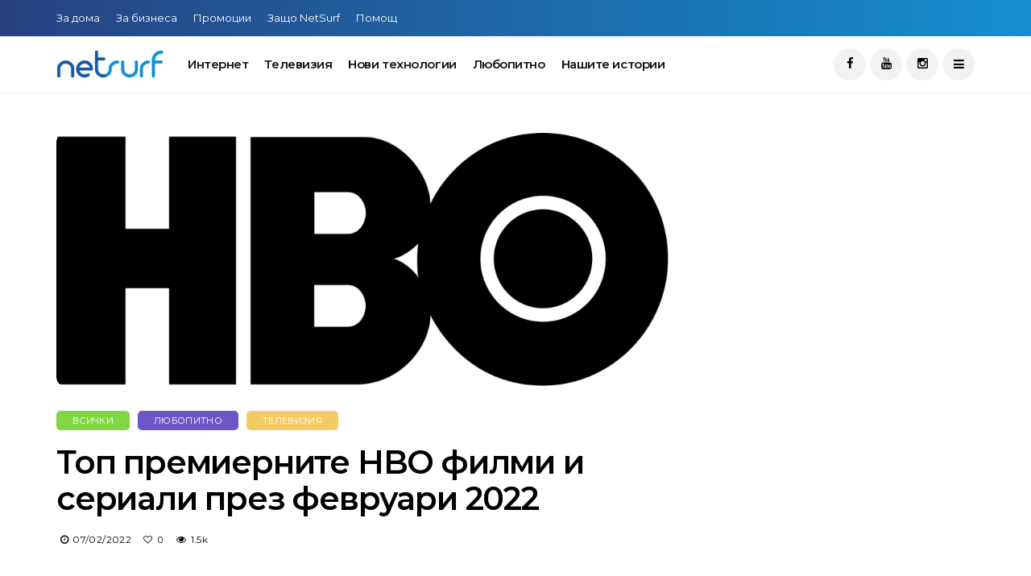

--- FILE ---
content_type: text/html; charset=UTF-8
request_url: https://blog.netsurf.bg/top-premiernite-hbo-filmi-i-seriali-prez-januari-2022/
body_size: 24304
content:
<!DOCTYPE html>
<!--[if IE 9 ]><html class="ie ie9" lang="en-US"><![endif]-->
   <html lang="en-US">
      <head>
	     <!-- Google Tag Manager -->
         <script>(function(w,d,s,l,i){w[l]=w[l]||[];w[l].push({'gtm.start':
         new Date().getTime(),event:'gtm.js'});var f=d.getElementsByTagName(s)[0],
         j=d.createElement(s),dl=l!='dataLayer'?'&l='+l:'';j.async=true;j.src=
         'https://www.googletagmanager.com/gtm.js?id='+i+dl;f.parentNode.insertBefore(j,f);
         })(window,document,'script','dataLayer','GTM-W7DCKD6');</script>
         <!-- End Google Tag Manager -->
         <meta charset="UTF-8">
         <meta name="viewport" content="width=device-width, initial-scale=1, maximum-scale=1">
                  <meta name='robots' content='index, follow, max-image-preview:large, max-snippet:-1, max-video-preview:-1' />

	<!-- This site is optimized with the Yoast SEO plugin v23.8 - https://yoast.com/wordpress/plugins/seo/ -->
	<title>Топ премиерните HBO филми и сериали през януари 2022 | NetSurf</title>
	<meta name="description" content="Ето които са премиерните HBO филми и сериали за февруари 2022 година - нови хитове, стари класики и много сериали. Кликни сега, за да не пропуснеш нещо интересно!" />
	<link rel="canonical" href="https://blog.netsurf.bg/top-premiernite-hbo-filmi-i-seriali-prez-januari-2022/" />
	<meta property="og:locale" content="en_US" />
	<meta property="og:type" content="article" />
	<meta property="og:title" content="Топ премиерните HBO филми и сериали през януари 2022" />
	<meta property="og:description" content="Ето които са премиерните HBO филми и сериали за февруари 2022 година - нови хитове, стари класики и много сериали. Кликни сега, за да не пропуснеш нещо интересно!" />
	<meta property="og:url" content="https://blog.netsurf.bg/top-premiernite-hbo-filmi-i-seriali-prez-januari-2022/" />
	<meta property="og:site_name" content="Блог" />
	<meta property="article:published_time" content="2022-02-07T16:09:54+00:00" />
	<meta property="article:modified_time" content="2022-08-21T12:59:20+00:00" />
	<meta name="author" content="Martin Vassilev" />
	<meta name="twitter:card" content="summary_large_image" />
	<meta name="twitter:title" content="Топ премиерните HBO филми и сериали през януари 2022" />
	<meta name="twitter:description" content="Ето които са премиерните HBO филми и сериали за февруари 2022 година - нови хитове, стари класики и много сериали. Кликни сега, за да не пропуснеш нещо интересно!" />
	<meta name="twitter:label1" content="Written by" />
	<meta name="twitter:data1" content="Martin Vassilev" />
	<meta name="twitter:label2" content="Est. reading time" />
	<meta name="twitter:data2" content="5 minutes" />
	<script type="application/ld+json" class="yoast-schema-graph">{"@context":"https://schema.org","@graph":[{"@type":"WebPage","@id":"https://blog.netsurf.bg/top-premiernite-hbo-filmi-i-seriali-prez-januari-2022/","url":"https://blog.netsurf.bg/top-premiernite-hbo-filmi-i-seriali-prez-januari-2022/","name":"Топ премиерните HBO филми и сериали през януари 2022 | NetSurf","isPartOf":{"@id":"https://blog.netsurf.bg/#website"},"primaryImageOfPage":{"@id":"https://blog.netsurf.bg/top-premiernite-hbo-filmi-i-seriali-prez-januari-2022/#primaryimage"},"image":{"@id":"https://blog.netsurf.bg/top-premiernite-hbo-filmi-i-seriali-prez-januari-2022/#primaryimage"},"thumbnailUrl":"https://blog.netsurf.bg/wp-content/uploads/2022/04/HBO_logo.svg_.png","datePublished":"2022-02-07T16:09:54+00:00","dateModified":"2022-08-21T12:59:20+00:00","author":{"@id":"https://blog.netsurf.bg/#/schema/person/92c9ce0b31250b5146fa5c340eb1feaf"},"description":"Ето които са премиерните HBO филми и сериали за февруари 2022 година - нови хитове, стари класики и много сериали. Кликни сега, за да не пропуснеш нещо интересно!","breadcrumb":{"@id":"https://blog.netsurf.bg/top-premiernite-hbo-filmi-i-seriali-prez-januari-2022/#breadcrumb"},"inLanguage":"en-US","potentialAction":[{"@type":"ReadAction","target":["https://blog.netsurf.bg/top-premiernite-hbo-filmi-i-seriali-prez-januari-2022/"]}]},{"@type":"ImageObject","inLanguage":"en-US","@id":"https://blog.netsurf.bg/top-premiernite-hbo-filmi-i-seriali-prez-januari-2022/#primaryimage","url":"https://blog.netsurf.bg/wp-content/uploads/2022/04/HBO_logo.svg_.png","contentUrl":"https://blog.netsurf.bg/wp-content/uploads/2022/04/HBO_logo.svg_.png","width":1200,"height":495},{"@type":"BreadcrumbList","@id":"https://blog.netsurf.bg/top-premiernite-hbo-filmi-i-seriali-prez-januari-2022/#breadcrumb","itemListElement":[{"@type":"ListItem","position":1,"name":"Начало","item":"https://blog.netsurf.bg/"},{"@type":"ListItem","position":2,"name":"Топ премиерните HBO филми и сериали през февруари 2022"}]},{"@type":"WebSite","@id":"https://blog.netsurf.bg/#website","url":"https://blog.netsurf.bg/","name":"Блог","description":"NetSurf","potentialAction":[{"@type":"SearchAction","target":{"@type":"EntryPoint","urlTemplate":"https://blog.netsurf.bg/?s={search_term_string}"},"query-input":{"@type":"PropertyValueSpecification","valueRequired":true,"valueName":"search_term_string"}}],"inLanguage":"en-US"},{"@type":"Person","@id":"https://blog.netsurf.bg/#/schema/person/92c9ce0b31250b5146fa5c340eb1feaf","name":"Martin Vassilev","image":{"@type":"ImageObject","inLanguage":"en-US","@id":"https://blog.netsurf.bg/#/schema/person/image/","url":"https://secure.gravatar.com/avatar/84d0416913303c4b2b4c1f98d685cb3a?s=96&d=mm&r=g","contentUrl":"https://secure.gravatar.com/avatar/84d0416913303c4b2b4c1f98d685cb3a?s=96&d=mm&r=g","caption":"Martin Vassilev"},"url":"https://blog.netsurf.bg/author/mv/"}]}</script>
	<!-- / Yoast SEO plugin. -->


<link rel='dns-prefetch' href='//fonts.googleapis.com' />
<link rel="alternate" type="application/rss+xml" title="Блог &raquo; Feed" href="https://blog.netsurf.bg/feed/" />
<link rel="alternate" type="application/rss+xml" title="Блог &raquo; Comments Feed" href="https://blog.netsurf.bg/comments/feed/" />
<link rel="alternate" type="application/rss+xml" title="Блог &raquo; Топ премиерните HBO филми и сериали през февруари 2022 Comments Feed" href="https://blog.netsurf.bg/top-premiernite-hbo-filmi-i-seriali-prez-januari-2022/feed/" />
<script type="text/javascript">
/* <![CDATA[ */
window._wpemojiSettings = {"baseUrl":"https:\/\/s.w.org\/images\/core\/emoji\/15.0.3\/72x72\/","ext":".png","svgUrl":"https:\/\/s.w.org\/images\/core\/emoji\/15.0.3\/svg\/","svgExt":".svg","source":{"concatemoji":"https:\/\/blog.netsurf.bg\/wp-includes\/js\/wp-emoji-release.min.js?ver=6.6.2"}};
/*! This file is auto-generated */
!function(i,n){var o,s,e;function c(e){try{var t={supportTests:e,timestamp:(new Date).valueOf()};sessionStorage.setItem(o,JSON.stringify(t))}catch(e){}}function p(e,t,n){e.clearRect(0,0,e.canvas.width,e.canvas.height),e.fillText(t,0,0);var t=new Uint32Array(e.getImageData(0,0,e.canvas.width,e.canvas.height).data),r=(e.clearRect(0,0,e.canvas.width,e.canvas.height),e.fillText(n,0,0),new Uint32Array(e.getImageData(0,0,e.canvas.width,e.canvas.height).data));return t.every(function(e,t){return e===r[t]})}function u(e,t,n){switch(t){case"flag":return n(e,"\ud83c\udff3\ufe0f\u200d\u26a7\ufe0f","\ud83c\udff3\ufe0f\u200b\u26a7\ufe0f")?!1:!n(e,"\ud83c\uddfa\ud83c\uddf3","\ud83c\uddfa\u200b\ud83c\uddf3")&&!n(e,"\ud83c\udff4\udb40\udc67\udb40\udc62\udb40\udc65\udb40\udc6e\udb40\udc67\udb40\udc7f","\ud83c\udff4\u200b\udb40\udc67\u200b\udb40\udc62\u200b\udb40\udc65\u200b\udb40\udc6e\u200b\udb40\udc67\u200b\udb40\udc7f");case"emoji":return!n(e,"\ud83d\udc26\u200d\u2b1b","\ud83d\udc26\u200b\u2b1b")}return!1}function f(e,t,n){var r="undefined"!=typeof WorkerGlobalScope&&self instanceof WorkerGlobalScope?new OffscreenCanvas(300,150):i.createElement("canvas"),a=r.getContext("2d",{willReadFrequently:!0}),o=(a.textBaseline="top",a.font="600 32px Arial",{});return e.forEach(function(e){o[e]=t(a,e,n)}),o}function t(e){var t=i.createElement("script");t.src=e,t.defer=!0,i.head.appendChild(t)}"undefined"!=typeof Promise&&(o="wpEmojiSettingsSupports",s=["flag","emoji"],n.supports={everything:!0,everythingExceptFlag:!0},e=new Promise(function(e){i.addEventListener("DOMContentLoaded",e,{once:!0})}),new Promise(function(t){var n=function(){try{var e=JSON.parse(sessionStorage.getItem(o));if("object"==typeof e&&"number"==typeof e.timestamp&&(new Date).valueOf()<e.timestamp+604800&&"object"==typeof e.supportTests)return e.supportTests}catch(e){}return null}();if(!n){if("undefined"!=typeof Worker&&"undefined"!=typeof OffscreenCanvas&&"undefined"!=typeof URL&&URL.createObjectURL&&"undefined"!=typeof Blob)try{var e="postMessage("+f.toString()+"("+[JSON.stringify(s),u.toString(),p.toString()].join(",")+"));",r=new Blob([e],{type:"text/javascript"}),a=new Worker(URL.createObjectURL(r),{name:"wpTestEmojiSupports"});return void(a.onmessage=function(e){c(n=e.data),a.terminate(),t(n)})}catch(e){}c(n=f(s,u,p))}t(n)}).then(function(e){for(var t in e)n.supports[t]=e[t],n.supports.everything=n.supports.everything&&n.supports[t],"flag"!==t&&(n.supports.everythingExceptFlag=n.supports.everythingExceptFlag&&n.supports[t]);n.supports.everythingExceptFlag=n.supports.everythingExceptFlag&&!n.supports.flag,n.DOMReady=!1,n.readyCallback=function(){n.DOMReady=!0}}).then(function(){return e}).then(function(){var e;n.supports.everything||(n.readyCallback(),(e=n.source||{}).concatemoji?t(e.concatemoji):e.wpemoji&&e.twemoji&&(t(e.twemoji),t(e.wpemoji)))}))}((window,document),window._wpemojiSettings);
/* ]]> */
</script>
<style id='wp-emoji-styles-inline-css' type='text/css'>

	img.wp-smiley, img.emoji {
		display: inline !important;
		border: none !important;
		box-shadow: none !important;
		height: 1em !important;
		width: 1em !important;
		margin: 0 0.07em !important;
		vertical-align: -0.1em !important;
		background: none !important;
		padding: 0 !important;
	}
</style>
<link rel='stylesheet' id='wp-block-library-css' href='https://blog.netsurf.bg/wp-includes/css/dist/block-library/style.min.css?ver=6.6.2' type='text/css' media='all' />
<style id='classic-theme-styles-inline-css' type='text/css'>
/*! This file is auto-generated */
.wp-block-button__link{color:#fff;background-color:#32373c;border-radius:9999px;box-shadow:none;text-decoration:none;padding:calc(.667em + 2px) calc(1.333em + 2px);font-size:1.125em}.wp-block-file__button{background:#32373c;color:#fff;text-decoration:none}
</style>
<style id='global-styles-inline-css' type='text/css'>
:root{--wp--preset--aspect-ratio--square: 1;--wp--preset--aspect-ratio--4-3: 4/3;--wp--preset--aspect-ratio--3-4: 3/4;--wp--preset--aspect-ratio--3-2: 3/2;--wp--preset--aspect-ratio--2-3: 2/3;--wp--preset--aspect-ratio--16-9: 16/9;--wp--preset--aspect-ratio--9-16: 9/16;--wp--preset--color--black: #000000;--wp--preset--color--cyan-bluish-gray: #abb8c3;--wp--preset--color--white: #ffffff;--wp--preset--color--pale-pink: #f78da7;--wp--preset--color--vivid-red: #cf2e2e;--wp--preset--color--luminous-vivid-orange: #ff6900;--wp--preset--color--luminous-vivid-amber: #fcb900;--wp--preset--color--light-green-cyan: #7bdcb5;--wp--preset--color--vivid-green-cyan: #00d084;--wp--preset--color--pale-cyan-blue: #8ed1fc;--wp--preset--color--vivid-cyan-blue: #0693e3;--wp--preset--color--vivid-purple: #9b51e0;--wp--preset--gradient--vivid-cyan-blue-to-vivid-purple: linear-gradient(135deg,rgba(6,147,227,1) 0%,rgb(155,81,224) 100%);--wp--preset--gradient--light-green-cyan-to-vivid-green-cyan: linear-gradient(135deg,rgb(122,220,180) 0%,rgb(0,208,130) 100%);--wp--preset--gradient--luminous-vivid-amber-to-luminous-vivid-orange: linear-gradient(135deg,rgba(252,185,0,1) 0%,rgba(255,105,0,1) 100%);--wp--preset--gradient--luminous-vivid-orange-to-vivid-red: linear-gradient(135deg,rgba(255,105,0,1) 0%,rgb(207,46,46) 100%);--wp--preset--gradient--very-light-gray-to-cyan-bluish-gray: linear-gradient(135deg,rgb(238,238,238) 0%,rgb(169,184,195) 100%);--wp--preset--gradient--cool-to-warm-spectrum: linear-gradient(135deg,rgb(74,234,220) 0%,rgb(151,120,209) 20%,rgb(207,42,186) 40%,rgb(238,44,130) 60%,rgb(251,105,98) 80%,rgb(254,248,76) 100%);--wp--preset--gradient--blush-light-purple: linear-gradient(135deg,rgb(255,206,236) 0%,rgb(152,150,240) 100%);--wp--preset--gradient--blush-bordeaux: linear-gradient(135deg,rgb(254,205,165) 0%,rgb(254,45,45) 50%,rgb(107,0,62) 100%);--wp--preset--gradient--luminous-dusk: linear-gradient(135deg,rgb(255,203,112) 0%,rgb(199,81,192) 50%,rgb(65,88,208) 100%);--wp--preset--gradient--pale-ocean: linear-gradient(135deg,rgb(255,245,203) 0%,rgb(182,227,212) 50%,rgb(51,167,181) 100%);--wp--preset--gradient--electric-grass: linear-gradient(135deg,rgb(202,248,128) 0%,rgb(113,206,126) 100%);--wp--preset--gradient--midnight: linear-gradient(135deg,rgb(2,3,129) 0%,rgb(40,116,252) 100%);--wp--preset--font-size--small: 13px;--wp--preset--font-size--medium: 20px;--wp--preset--font-size--large: 36px;--wp--preset--font-size--x-large: 42px;--wp--preset--spacing--20: 0.44rem;--wp--preset--spacing--30: 0.67rem;--wp--preset--spacing--40: 1rem;--wp--preset--spacing--50: 1.5rem;--wp--preset--spacing--60: 2.25rem;--wp--preset--spacing--70: 3.38rem;--wp--preset--spacing--80: 5.06rem;--wp--preset--shadow--natural: 6px 6px 9px rgba(0, 0, 0, 0.2);--wp--preset--shadow--deep: 12px 12px 50px rgba(0, 0, 0, 0.4);--wp--preset--shadow--sharp: 6px 6px 0px rgba(0, 0, 0, 0.2);--wp--preset--shadow--outlined: 6px 6px 0px -3px rgba(255, 255, 255, 1), 6px 6px rgba(0, 0, 0, 1);--wp--preset--shadow--crisp: 6px 6px 0px rgba(0, 0, 0, 1);}:where(.is-layout-flex){gap: 0.5em;}:where(.is-layout-grid){gap: 0.5em;}body .is-layout-flex{display: flex;}.is-layout-flex{flex-wrap: wrap;align-items: center;}.is-layout-flex > :is(*, div){margin: 0;}body .is-layout-grid{display: grid;}.is-layout-grid > :is(*, div){margin: 0;}:where(.wp-block-columns.is-layout-flex){gap: 2em;}:where(.wp-block-columns.is-layout-grid){gap: 2em;}:where(.wp-block-post-template.is-layout-flex){gap: 1.25em;}:where(.wp-block-post-template.is-layout-grid){gap: 1.25em;}.has-black-color{color: var(--wp--preset--color--black) !important;}.has-cyan-bluish-gray-color{color: var(--wp--preset--color--cyan-bluish-gray) !important;}.has-white-color{color: var(--wp--preset--color--white) !important;}.has-pale-pink-color{color: var(--wp--preset--color--pale-pink) !important;}.has-vivid-red-color{color: var(--wp--preset--color--vivid-red) !important;}.has-luminous-vivid-orange-color{color: var(--wp--preset--color--luminous-vivid-orange) !important;}.has-luminous-vivid-amber-color{color: var(--wp--preset--color--luminous-vivid-amber) !important;}.has-light-green-cyan-color{color: var(--wp--preset--color--light-green-cyan) !important;}.has-vivid-green-cyan-color{color: var(--wp--preset--color--vivid-green-cyan) !important;}.has-pale-cyan-blue-color{color: var(--wp--preset--color--pale-cyan-blue) !important;}.has-vivid-cyan-blue-color{color: var(--wp--preset--color--vivid-cyan-blue) !important;}.has-vivid-purple-color{color: var(--wp--preset--color--vivid-purple) !important;}.has-black-background-color{background-color: var(--wp--preset--color--black) !important;}.has-cyan-bluish-gray-background-color{background-color: var(--wp--preset--color--cyan-bluish-gray) !important;}.has-white-background-color{background-color: var(--wp--preset--color--white) !important;}.has-pale-pink-background-color{background-color: var(--wp--preset--color--pale-pink) !important;}.has-vivid-red-background-color{background-color: var(--wp--preset--color--vivid-red) !important;}.has-luminous-vivid-orange-background-color{background-color: var(--wp--preset--color--luminous-vivid-orange) !important;}.has-luminous-vivid-amber-background-color{background-color: var(--wp--preset--color--luminous-vivid-amber) !important;}.has-light-green-cyan-background-color{background-color: var(--wp--preset--color--light-green-cyan) !important;}.has-vivid-green-cyan-background-color{background-color: var(--wp--preset--color--vivid-green-cyan) !important;}.has-pale-cyan-blue-background-color{background-color: var(--wp--preset--color--pale-cyan-blue) !important;}.has-vivid-cyan-blue-background-color{background-color: var(--wp--preset--color--vivid-cyan-blue) !important;}.has-vivid-purple-background-color{background-color: var(--wp--preset--color--vivid-purple) !important;}.has-black-border-color{border-color: var(--wp--preset--color--black) !important;}.has-cyan-bluish-gray-border-color{border-color: var(--wp--preset--color--cyan-bluish-gray) !important;}.has-white-border-color{border-color: var(--wp--preset--color--white) !important;}.has-pale-pink-border-color{border-color: var(--wp--preset--color--pale-pink) !important;}.has-vivid-red-border-color{border-color: var(--wp--preset--color--vivid-red) !important;}.has-luminous-vivid-orange-border-color{border-color: var(--wp--preset--color--luminous-vivid-orange) !important;}.has-luminous-vivid-amber-border-color{border-color: var(--wp--preset--color--luminous-vivid-amber) !important;}.has-light-green-cyan-border-color{border-color: var(--wp--preset--color--light-green-cyan) !important;}.has-vivid-green-cyan-border-color{border-color: var(--wp--preset--color--vivid-green-cyan) !important;}.has-pale-cyan-blue-border-color{border-color: var(--wp--preset--color--pale-cyan-blue) !important;}.has-vivid-cyan-blue-border-color{border-color: var(--wp--preset--color--vivid-cyan-blue) !important;}.has-vivid-purple-border-color{border-color: var(--wp--preset--color--vivid-purple) !important;}.has-vivid-cyan-blue-to-vivid-purple-gradient-background{background: var(--wp--preset--gradient--vivid-cyan-blue-to-vivid-purple) !important;}.has-light-green-cyan-to-vivid-green-cyan-gradient-background{background: var(--wp--preset--gradient--light-green-cyan-to-vivid-green-cyan) !important;}.has-luminous-vivid-amber-to-luminous-vivid-orange-gradient-background{background: var(--wp--preset--gradient--luminous-vivid-amber-to-luminous-vivid-orange) !important;}.has-luminous-vivid-orange-to-vivid-red-gradient-background{background: var(--wp--preset--gradient--luminous-vivid-orange-to-vivid-red) !important;}.has-very-light-gray-to-cyan-bluish-gray-gradient-background{background: var(--wp--preset--gradient--very-light-gray-to-cyan-bluish-gray) !important;}.has-cool-to-warm-spectrum-gradient-background{background: var(--wp--preset--gradient--cool-to-warm-spectrum) !important;}.has-blush-light-purple-gradient-background{background: var(--wp--preset--gradient--blush-light-purple) !important;}.has-blush-bordeaux-gradient-background{background: var(--wp--preset--gradient--blush-bordeaux) !important;}.has-luminous-dusk-gradient-background{background: var(--wp--preset--gradient--luminous-dusk) !important;}.has-pale-ocean-gradient-background{background: var(--wp--preset--gradient--pale-ocean) !important;}.has-electric-grass-gradient-background{background: var(--wp--preset--gradient--electric-grass) !important;}.has-midnight-gradient-background{background: var(--wp--preset--gradient--midnight) !important;}.has-small-font-size{font-size: var(--wp--preset--font-size--small) !important;}.has-medium-font-size{font-size: var(--wp--preset--font-size--medium) !important;}.has-large-font-size{font-size: var(--wp--preset--font-size--large) !important;}.has-x-large-font-size{font-size: var(--wp--preset--font-size--x-large) !important;}
:where(.wp-block-post-template.is-layout-flex){gap: 1.25em;}:where(.wp-block-post-template.is-layout-grid){gap: 1.25em;}
:where(.wp-block-columns.is-layout-flex){gap: 2em;}:where(.wp-block-columns.is-layout-grid){gap: 2em;}
:root :where(.wp-block-pullquote){font-size: 1.5em;line-height: 1.6;}
</style>
<link rel='stylesheet' id='disto_fonts_url-css' href='//fonts.googleapis.com/css?family=Montserrat%3A600%2C400%7CComfortaa%3A%2C400%7CMontserrat%3A%2C400%2C%2C400&#038;subset=latin%2Clatin-ext%2Ccyrillic%2Ccyrillic-ext%2Cgreek%2Cgreek-ext%2Cvietnamese&#038;ver=1.6' type='text/css' media='all' />
<link rel='stylesheet' id='bootstrap-css' href='https://blog.netsurf.bg/wp-content/themes/disto/css/bootstrap.css?ver=1.6' type='text/css' media='all' />
<link rel='stylesheet' id='disto_style-css' href='https://blog.netsurf.bg/wp-content/themes/disto/style.css?ver=1.6' type='text/css' media='all' />
<link rel='stylesheet' id='disto_responsive-css' href='https://blog.netsurf.bg/wp-content/themes/disto/css/responsive.css?ver=1.6' type='text/css' media='all' />
<style id='disto_responsive-inline-css' type='text/css'>


.header_top_bar_wrapper {
    background: #274182 !important;
    background-image: -webkit-linear-gradient(to right, #274182, #158fce) !important;
    background-image: -moz-linear-gradient(to right, #274182, #158fce) !important;
    background-image: -o-linear-gradient(to right, #274182, #158fce) !important;
    background-image: linear-gradient(to right, #274182, #158fce) !important;
}

.jl_current_title, .header_top_bar_wrapper .jl_top_bar_right, .header_top_bar_wrapper .navigation_wrapper #jl_top_menu > li > a{color: #ffffff !important;}



.header_top_bar_wrapper .navigation_wrapper #jl_top_menu li a, .meta-category-small a, .item_slide_caption .post-meta.meta-main-img, .post-meta.meta-main-img, .post-meta-bot-in, .post-meta span, .single-post-meta-wrapper span, .comment time, .post_large_footer_meta, .blog_large_post_style .large_post_content .jelly_read_more_wrapper a, .love_post_view_header a, .header_date_display, .jl_continue_reading, .menu_post_feature .builder_cat_title_list_style li, .builder_cat_title_list_style li, .main_new_ticker_wrapper .post-date, .main_new_ticker_wrapper .news_ticker_title_style, .jl_rating_front .jl_rating_value, .pop_post_right_slider .headding_pop_post, .jl_main_right_number .jl_number_list, .jl_grid_more .jl_slider_readding, .page_builder_listpost.jelly_homepage_builder .jl_list_more a, .jl_s_slide_text_wrapper .banner-container .jl_ssider_more, .jl_post_meta .jl_author_img_w a, .jl_post_meta .post-date, .jl_large_builder.jelly_homepage_builder .jl_large_more, .feature-image-link.image_post .jl_small_list_num, .social-count-plus .count, .social-count-plus .label, .jl_instagram .instagram-pics + .clear a, .single-post-meta-wrapper .jm-post-like, #commentform #submit, .wpcf7-form-control.wpcf7-submit, .comment-reply-link, .comment-edit-link, .single_post_share_icons, .single_post_tag_layout li a{font-family: Montserrat !important;}
#mainmenu > li > a, #content_nav .menu_moble_slide > li a, .header_layout_style3_custom .navigation_wrapper > ul > li > a, .header_magazine_full_screen .navigation_wrapper .jl_main_menu > li > a{font-family: Montserrat !important;  font-size:15px !important; font-weight:600 !important; text-transform: capitalize !important; letter-spacing:  !important;}
#menu-footer-menu li a, .footer-bottom .footer-left-copyright, .navigation_wrapper #mainmenu.jl_main_menu > li li > a{font-family: Montserrat !important;}

.content_single_page p, .single_section_content .post_content, .single_section_content .post_content p{font-size: 15px;}
body, p, .date_post_large_display, #search_block_top #search_query_top, .tagcloud a, .format-quote a p.quote_source, .blog_large_post_style .large_post_content .jelly_read_more_wrapper a, .blog_grid_post_style .jelly_read_more_wrapper a, .blog_list_post_style .jelly_read_more_wrapper a, .pagination-more div a,
.meta-category-small-builder a, .full-slider-wrapper .banner-carousel-item .banner-container .more_btn a, .single-item-slider .banner-carousel-item .banner-container .more_btn a{font-family:Comfortaa !important; font-weight: 400 !important;}
.single_section_content .post_content blockquote p{font-size: 23px !important;}
.wp-caption p.wp-caption-text{font-size: 14px !important;}
h1, h2, h3, h4, h5, h6, h1 a, h2 a, h3 a, h4 a, h5 a, h6 a, .postnav #prepost, .postnav  #nextpost, .bbp-forum-title, .single_post_arrow_content #prepost, .single_post_arrow_content #nextpost{font-weight: 600 !important; text-transform: none !important; }
.footer_carousel .meta-comment, .item_slide_caption h1 a,  .tickerfloat, .box-1 .inside h3, .detailholder.medium h3, .feature-post-list .feature-post-title, .widget-title h2, .image-post-title, .grid.caption_header h3, ul.tabs li a, h1, h2, h3, h4, h5, h6, .carousel_title, .postnav a, .format-aside a p.aside_title, .date_post_large_display, .social-count-plus span,
.sf-top-menu li a, .large_continue_reading span, .single_post_arrow_content #prepost, .single_post_arrow_content #nextpost, .cfs_from_wrapper .cfs_form_title, .comment-meta .comment-author-name, .jl_recent_post_number > li .jl_list_bg_num, .jl_recent_post_number .meta-category-small-text a, .jl_hsubt, .single_post_entry_content .post_subtitle_text, blockquote p{font-family:Montserrat !important;}   


.enable_footer_columns_dark, .enable_footer_copyright_dark{background: #151f41 !important;}
.enable_footer_copyright_dark{border-top: 1px solid rgba(0,0,0,.1) !important;}
.enable_footer_columns_dark .widget_categories ul li, .widget_nav_menu ul li, .widget_pages ul li, .widget_categories ul li{border-bottom: 1px solid rgba(0,0,0,.1) !important;}

.enable_footer_columns_dark .widget .widget-title h2, .enable_footer_columns_dark .widget p, .footer-columns .auto_image_with_date .post-date, .enable_footer_columns_dark a, .footer-bottom .footer-left-copyright, .enable_footer_copyright_dark .footer-menu-bottom ul li a{color: #ffffff !important;}
.social-icons-list-widget li a{color: #fff !important;}

.navigation_wrapper #mainmenu.jl_main_menu > li li > a{ font-size:14px !important; font-weight:400 !important; letter-spacing:  !important; text-transform: capitalize !important;}
.cat-item-94 span{background: #81d742 !important;}.cat-item-66 span{background: #158fce !important;}.cat-item-69 span{background: #6d57c6 !important;}.cat-item-70 span{background: #df5c62 !important;}.cat-item-1 span{background:  !important;}.cat-item-68 span{background: #151f41 !important;}.cat-item-67 span{background: #f4cb62 !important;}
</style>
<link rel='stylesheet' id='heateor_sss_frontend_css-css' href='https://blog.netsurf.bg/wp-content/plugins/sassy-social-share/public/css/sassy-social-share-public.css?ver=3.3.69' type='text/css' media='all' />
<style id='heateor_sss_frontend_css-inline-css' type='text/css'>
.heateor_sss_button_instagram span.heateor_sss_svg,a.heateor_sss_instagram span.heateor_sss_svg{background:radial-gradient(circle at 30% 107%,#fdf497 0,#fdf497 5%,#fd5949 45%,#d6249f 60%,#285aeb 90%)}div.heateor_sss_horizontal_sharing a.heateor_sss_button_instagram span{background:#218FCE!important;}div.heateor_sss_standard_follow_icons_container a.heateor_sss_button_instagram span{background:#218FCE}div.heateor_sss_vertical_sharing  a.heateor_sss_button_instagram span{background:#218FCE!important;}div.heateor_sss_floating_follow_icons_container a.heateor_sss_button_instagram span{background:#218FCE}.heateor_sss_horizontal_sharing .heateor_sss_svg,.heateor_sss_standard_follow_icons_container .heateor_sss_svg{background-color:#218FCE!important;background:#218FCE!important;color:#fff;border-width:0px;border-style:solid;border-color:transparent}.heateor_sss_horizontal_sharing span.heateor_sss_svg:hover,.heateor_sss_standard_follow_icons_container span.heateor_sss_svg:hover{border-color:transparent;}.heateor_sss_vertical_sharing span.heateor_sss_svg,.heateor_sss_floating_follow_icons_container span.heateor_sss_svg{background-color:#218FCE!important;background:#218FCE!important;color:#fff;border-width:0px;border-style:solid;border-color:transparent;}.heateor_sss_vertical_sharing span.heateor_sss_svg:hover,.heateor_sss_floating_follow_icons_container span.heateor_sss_svg:hover{border-color:transparent;}@media screen and (max-width:783px) {.heateor_sss_vertical_sharing{display:none!important}}
</style>
<link rel='stylesheet' id='child-style-css' href='https://blog.netsurf.bg/wp-content/themes/disto-child/style.css?ver=6.6.2' type='text/css' media='all' />
<script type="text/javascript" src="https://blog.netsurf.bg/wp-includes/js/jquery/jquery.min.js?ver=3.7.1" id="jquery-core-js"></script>
<script type="text/javascript" src="https://blog.netsurf.bg/wp-includes/js/jquery/jquery-migrate.min.js?ver=3.4.1" id="jquery-migrate-js"></script>
<link rel="https://api.w.org/" href="https://blog.netsurf.bg/wp-json/" /><link rel="alternate" title="JSON" type="application/json" href="https://blog.netsurf.bg/wp-json/wp/v2/posts/6248" /><link rel="EditURI" type="application/rsd+xml" title="RSD" href="https://blog.netsurf.bg/xmlrpc.php?rsd" />
<meta name="generator" content="WordPress 6.6.2" />
<link rel='shortlink' href='https://blog.netsurf.bg/?p=6248' />
<link rel="alternate" title="oEmbed (JSON)" type="application/json+oembed" href="https://blog.netsurf.bg/wp-json/oembed/1.0/embed?url=https%3A%2F%2Fblog.netsurf.bg%2Ftop-premiernite-hbo-filmi-i-seriali-prez-januari-2022%2F" />
<link rel="alternate" title="oEmbed (XML)" type="text/xml+oembed" href="https://blog.netsurf.bg/wp-json/oembed/1.0/embed?url=https%3A%2F%2Fblog.netsurf.bg%2Ftop-premiernite-hbo-filmi-i-seriali-prez-januari-2022%2F&#038;format=xml" />
<meta name="twitter:card" value="summary" /><meta name="twitter:url" value="https://blog.netsurf.bg/top-premiernite-hbo-filmi-i-seriali-prez-januari-2022/" /><meta name="twitter:title" value="Топ премиерните HBO филми и сериали през февруари 2022" /><meta name="twitter:image" value="https://blog.netsurf.bg/wp-content/uploads/2022/04/HBO_logo.svg_.png" /><meta property="og:url" content="https://blog.netsurf.bg/top-premiernite-hbo-filmi-i-seriali-prez-januari-2022/"/><meta property="og:title" content="Топ премиерните HBO филми и сериали през февруари 2022"/><meta property="og:type" content="article"/><meta property="og:image" content="https://blog.netsurf.bg/wp-content/uploads/2022/04/HBO_logo.svg_.png" /><link rel="icon" href="https://blog.netsurf.bg/wp-content/uploads/2022/11/cbimage.png" sizes="32x32" />
<link rel="icon" href="https://blog.netsurf.bg/wp-content/uploads/2022/11/cbimage.png" sizes="192x192" />
<link rel="apple-touch-icon" href="https://blog.netsurf.bg/wp-content/uploads/2022/11/cbimage.png" />
<meta name="msapplication-TileImage" content="https://blog.netsurf.bg/wp-content/uploads/2022/11/cbimage.png" />
		<style type="text/css" id="wp-custom-css">
			.enable_footer_columns_dark #custom_html-4.widget .widget-title h2 {
	color: #80FFC1 !important;
}

.jelly_homepage_builder .image-post-thumb img {
	height: 360px;
	object-fit: cover;
}

.single_post_arrow_content #nextpost {
	text-decoration: none !important;
}
.single_post_arrow_content #prepost {
	text-decoration: none !important;
}

.single_post_share_icons {
	background: white;
}

.previous_post_mine, 
.next_post_mine {
	text-decoration: none !important;
}

.jl_post_meta .jl_author_img_w { 
	display: none;
}

span.post-author>span {
	display: none !important;
}

.enable_footer_columns_dark #custom_html-4.widget .widget-title h2 {
    color: #80FFC1 !important;
}

div.post_content a {
	color: #218FCE !important;
}		</style>
		         
      </head>
      <body class="post-template-default single single-post postid-6248 single-format-standard mobile_nav_class" itemscope="itemscope" itemtype="http://schema.org/WebPage">
		 <!-- Google Tag Manager (noscript) -->
	     <noscript><iframe src="https://www.googletagmanager.com/ns.html?id=GTM-W7DCKD6" height="0" width="0" style="display:none;visibility:hidden"></iframe></noscript>
         <!-- End Google Tag Manager (noscript) -->
         <div class="options_layout_wrapper jl_radius  jl_none_box_styles jl_border_radiuss">         
         <div id="mvp-site-main" class="options_layout_container full_layout_enable_front">
         <!-- Start header -->
<header class="header-wraper jl_header_magazine_style two_header_top_style header_layout_style3_custom jl_cusdate_head">
    <div class="header_top_bar_wrapper ">
        <div class="container">
            <div class="row">
                <div class="col-md-12">
                    <div class="menu-primary-container navigation_wrapper">
                        <ul id="jl_top_menu" class="jl_main_menu"><li class="menu-item menu-item-type-custom menu-item-object-custom menu-item-5518"><a href="https://netsurf.bg/za-doma/">За дома<span class="border-menu"></span></a></li>
<li class="menu-item menu-item-type-custom menu-item-object-custom menu-item-5519"><a href="https://netsurf.bg/za-biznesa/">За бизнеса<span class="border-menu"></span></a></li>
<li class="menu-item menu-item-type-custom menu-item-object-custom menu-item-5520"><a href="https://netsurf.bg/promocii/">Промоции<span class="border-menu"></span></a></li>
<li class="menu-item menu-item-type-custom menu-item-object-custom menu-item-5521"><a href="https://netsurf.bg/zashto-netsurf/">Защо NetSurf<span class="border-menu"></span></a></li>
<li class="menu-item menu-item-type-custom menu-item-object-custom menu-item-4973"><a href="https://netsurf.bg/help-center/">Помощ<span class="border-menu"></span></a></li>
</ul>                    </div>

                    

                </div>
            </div>
        </div>
    </div>

    <!-- Start Main menu -->
    <div class="jl_blank_nav"></div>
    <div id="menu_wrapper" class="menu_wrapper  jl_menu_sticky jl_stick ">        
        <div class="container">
            <div class="row">
                <div class="main_menu col-md-12">
                    <div class="logo_small_wrapper_table">
                        <div class="logo_small_wrapper">
                            <!-- begin logo -->
                            <a class="logo_link" href="https://netsurf.bg/">
                                                                                                <img src="https://blog.netsurf.bg/wp-content/uploads/2023/10/Netsurf-logo-25.png" alt="NetSurf" />
                                                            </a>
                            <!-- end logo -->
                        </div>
                        </div>

                    <!-- main menu -->
                    <div class="menu-primary-container navigation_wrapper">
                                                <ul id="mainmenu" class="jl_main_menu"><li id="menu-item-4955" class="menu-item menu-item-type-taxonomy menu-item-object-category"><a href="https://blog.netsurf.bg/category/net/">Интернет<span class="border-menu"></span></a></li>
<li id="menu-item-4959" class="menu-item menu-item-type-taxonomy menu-item-object-category current-post-ancestor current-menu-parent current-post-parent"><a href="https://blog.netsurf.bg/category/tv/">Телевизия<span class="border-menu"></span></a></li>
<li id="menu-item-4958" class="menu-item menu-item-type-taxonomy menu-item-object-category"><a href="https://blog.netsurf.bg/category/new-technologies/">Нови технологии<span class="border-menu"></span></a></li>
<li id="menu-item-4956" class="menu-item menu-item-type-taxonomy menu-item-object-category current-post-ancestor current-menu-parent current-post-parent"><a href="https://blog.netsurf.bg/category/interesting/">Любопитно<span class="border-menu"></span></a></li>
<li id="menu-item-5515" class="menu-item menu-item-type-taxonomy menu-item-object-category"><a href="https://blog.netsurf.bg/category/stories/">Нашите истории<span class="border-menu"></span></a></li>
</ul>                                            </div>

                    
                    <!-- end main menu -->
                    <div class="search_header_menu">
                        <div class="menu_mobile_icons"><i class="fa fa-bars"></i></div>
                                                <div class="menu_mobile_share_wrapper">
                                                        <ul class="social_icon_header_top">
                                                                <li><a class="facebook" href="https://www.facebook.com/netsurfpage/" target="_blank"><i class="fa fa-facebook"></i></a></li>
                                                                                                                                                                                                                                                                <li><a class="youtube" href="https://www.youtube.com/channel/UCb6E6Xmi_uur1bEFt8dGzGg" target="_blank"><i class="fa fa-youtube"></i></a></li>
                                                                                                <li><a class="instagram" href="https://www.instagram.com/net_surf_tv_internet/" target="_blank"><i class="fa fa-instagram"></i></a></li>
                                                                                                                                                                                                                                                                                                                                                                                                                                                            </ul>
                                                    </div>
                    </div>

                </div>
            </div>
        </div>

    </div>

</header>
<!-- end header -->
         <div id="content_nav" class="jl_mobile_nav_wrapper">
            <div id="nav" class="jl_mobile_nav_inner">
               <div class="menu_mobile_icons mobile_close_icons closed_menu"><span class="jl_close_wapper"><span class="jl_close_1"></span><span class="jl_close_2"></span></span></div>
                              <ul id="mobile_menu_slide" class="menu_moble_slide"><li class="menu-item menu-item-type-taxonomy menu-item-object-category menu-item-4955"><a href="https://blog.netsurf.bg/category/net/">Интернет<span class="border-menu"></span></a></li>
<li class="menu-item menu-item-type-taxonomy menu-item-object-category current-post-ancestor current-menu-parent current-post-parent menu-item-4959"><a href="https://blog.netsurf.bg/category/tv/">Телевизия<span class="border-menu"></span></a></li>
<li class="menu-item menu-item-type-taxonomy menu-item-object-category menu-item-4958"><a href="https://blog.netsurf.bg/category/new-technologies/">Нови технологии<span class="border-menu"></span></a></li>
<li class="menu-item menu-item-type-taxonomy menu-item-object-category current-post-ancestor current-menu-parent current-post-parent menu-item-4956"><a href="https://blog.netsurf.bg/category/interesting/">Любопитно<span class="border-menu"></span></a></li>
<li class="menu-item menu-item-type-taxonomy menu-item-object-category menu-item-5515"><a href="https://blog.netsurf.bg/category/stories/">Нашите истории<span class="border-menu"></span></a></li>
</ul>                                          </div>
         </div>
         <div class="search_form_menu_personal">
            <div class="menu_mobile_large_close"><span class="jl_close_wapper search_form_menu_personal_click"><span class="jl_close_1"></span><span class="jl_close_2"></span></span></div>
            <form method="get" class="searchform_theme" action="https://blog.netsurf.bg/">
    <input type="text" placeholder="Search..." value="" name="s" class="search_btn" />
    <button type="submit" class="button"><i class="fa fa-search"></i></button>
</form>         </div>
         <div class="mobile_menu_overlay"></div><!-- begin content -->
<section id="content_main" class="clearfix jl_spost">
    <div class="container">
        <div class="row main_content">
            <div class="col-md-8  loop-large-post" id="content">
                <div class="widget_container content_page">
                    <!-- start post -->
                    <div class="post-6248 post type-post status-publish format-standard has-post-thumbnail hentry category-all category-interesting category-tv" id="post-6248">
                        <div class="single_section_content box blog_large_post_style">
                            <div class="jl_single_style1">
                    <div class="single_content_header jl_single_feature_above">
            <div class="image-post-thumb jlsingle-title-above">
                <img width="1000" height="413" src="https://blog.netsurf.bg/wp-content/uploads/2022/04/HBO_logo.svg_-1000x413.png" class="attachment-disto_justify_feature size-disto_justify_feature wp-post-image" alt="" decoding="async" fetchpriority="high" srcset="https://blog.netsurf.bg/wp-content/uploads/2022/04/HBO_logo.svg_-1000x413.png 1000w, https://blog.netsurf.bg/wp-content/uploads/2022/04/HBO_logo.svg_-300x124.png 300w, https://blog.netsurf.bg/wp-content/uploads/2022/04/HBO_logo.svg_-1024x422.png 1024w, https://blog.netsurf.bg/wp-content/uploads/2022/04/HBO_logo.svg_-768x317.png 768w, https://blog.netsurf.bg/wp-content/uploads/2022/04/HBO_logo.svg_.png 1200w" sizes="(max-width: 1000px) 100vw, 1000px" />            </div>
        </div>
                <div class="single_post_entry_content single_bellow_left_align">
            <span class="meta-category-small single_meta_category"><a class="post-category-color-text" itemprop="articleSection" style="background:#81d742" href="https://blog.netsurf.bg/category/all/">Всички</a><a class="post-category-color-text" itemprop="articleSection" style="background:#6d57c6" href="https://blog.netsurf.bg/category/interesting/">Любопитно</a><a class="post-category-color-text" itemprop="articleSection" style="background:#f4cb62" href="https://blog.netsurf.bg/category/tv/">Телевизия</a></span>            <h1 class="single_post_title_main" itemprop="headline">
                Топ премиерните HBO филми и сериали през февруари 2022            </h1>
                                                    <span class="single-post-meta-wrapper"><span class="post-date updated" datetime="07/02/2022" itemprop="datePublished"><i class="fa fa-clock-o"></i>07/02/2022</span><a href="#" class="jm-post-like" data-post_id="6248" title="Like"><i class="fa fa-heart-o"></i>0</a><span class="view_options"><i class="fa fa-eye"></i>1.5k</span></span>        </div>
            </div>                            <div class="post_content" itemprop="articleBody">

                                <p><span style="font-weight: 400;">Новата година продължава да е тревожното продължение на не особено добри събития от 2021. HBO обаче продължава да предлага убежище от всичко наоколо &#8211; едно от най-големите забавления, които предлага телевизията. Ето които са премиерните HBO филми и сериали за февруари 2022 година &#8211; нови хитове, стари класики и много сериали. Това и още много ще намериш тук &#8211; всичко най-добро от богатия списък на тази ТВ мрежа, поднесено от </span><span style="font-weight: 400;">NetSurf</span><span style="font-weight: 400;">. Само две неща се искат от теб: не спирай да следиш нашия блог и грабвай пакета! </span></p>
<p><a href="https://stage-www.netsurf.bg/za-doma/"><img decoding="async" class="alignnone wp-image-6628 size-full" src="https://netsurf.bg/blog/wp-content/uploads/2022/08/netsurf-banner.png" alt="" width="920" height="250" srcset="https://blog.netsurf.bg/wp-content/uploads/2022/08/netsurf-banner.png 920w, https://blog.netsurf.bg/wp-content/uploads/2022/08/netsurf-banner-300x82.png 300w, https://blog.netsurf.bg/wp-content/uploads/2022/08/netsurf-banner-768x209.png 768w" sizes="(max-width: 920px) 100vw, 920px" /></a></p>
<h2><span style="color: #6d57c4;"><strong>ТОП ПРЕМИЕРНИТЕ HBO ФИЛМИ ЗА ФЕВРУАРИ 2022</strong></span></h2>
<h3><span style="font-weight: 400;">„Ескорт до затвора“ (2007, премиера на 1 февруари)</span></h3>
<p><iframe title="3:10 To Yuma (2007) Official Trailer #1 - Russell Crowe, Christian Bale Movie" width="1200" height="675" src="https://www.youtube.com/embed/jX1m45CwvJ8?feature=oembed" frameborder="0" allow="accelerometer; autoplay; clipboard-write; encrypted-media; gyroscope; picture-in-picture" allowfullscreen></iframe></p>
<p><span style="font-weight: 400;">Джеймс Манголд е режисьорът на уестърна, събрал Ръсел Кроу и Крисчън Бейл. Филмът е базиран на едноименния разказ на Елмор Ленард от 1957-а и разказва за изпаднал в затруднение фермер, който помага известен престъпник да бъде изправен пред правосъдието. Пълен с алчност, която разваля всичко и всички, бърз, циничен и брутален, филмът заслужава своето място в пантеона на уестърн-славата.</span></p>
<h3><span style="font-weight: 400;">„Кошмарна алея“ (2021, премиера на 1 февруари)</span></h3>
<p><iframe loading="lazy" title="NIGHTMARE ALLEY | Official Trailer | Searchlight Pictures" width="1200" height="675" src="https://www.youtube.com/embed/Q81Yf46Oj3s?feature=oembed" frameborder="0" allow="accelerometer; autoplay; clipboard-write; encrypted-media; gyroscope; picture-in-picture" allowfullscreen></iframe></p>
<p><span style="font-weight: 400;">Може и да не е най-добрият филм на Гийермо дел Торо, но модерният ноар трилър си заслужава гледането. Малко бавен, но много стилен и със силен финал. Плюс звезден актьорски състав в лицето на Брадли Купър, Рууни Мара, Кейт Бланшет, Рон Пърлман и Тони Колет.</span></p>
<p><span style="font-weight: 400;">Това е втора кино адаптация на едноименния роман от 1946 г. на Уилям Линдзи Грешам, като първата е от далечната 1947 г. </span></p>
<h3><span style="font-weight: 400;">„Суини Тод: Бръснарят демон от Флийт Стрийт“ (2007, премиера на 1 февруари)</span></h3>
<p><iframe loading="lazy" title="Sweeney Todd: The Demon Barber of Fleet Street (2007) Trailer #1 | Movieclips Classic Trailers" width="1200" height="675" src="https://www.youtube.com/embed/acHBq_oZm-8?feature=oembed" frameborder="0" allow="accelerometer; autoplay; clipboard-write; encrypted-media; gyroscope; picture-in-picture" allowfullscreen></iframe></p>
<p>&nbsp;</p>
<p><span style="font-weight: 400;">Мрачна история, режисирана от Тим Бъртън по музикалния трилър на Стивън Зондхайм и Хю Уийлър от 1979. Лентата ни връща във Викторианска Англия, където Суини Тод, английски бръснар, убива клиентите си с помощта на бръснач (естествено). И със съучастничката си г-жа Ловет ги превръща в плънка за месни пайове. Целта е отмъщение и то е постигнато, но по пътя нещата се объркват. </span></p>
<p><span style="font-weight: 400;">Джони Деп е във вихъра си, подпомаган от Хелена Бонам Картър, Алан Рикман, Тимъти Спал и Саша Барон Коен. </span></p>
<h3><span style="font-weight: 400;">„12 години робство“ (2013, премиера на 1 февруари)</span></h3>
<p><iframe loading="lazy" title="12 YEARS A SLAVE - Official Trailer (HD)" width="1200" height="675" src="https://www.youtube.com/embed/z02Ie8wKKRg?feature=oembed" frameborder="0" allow="accelerometer; autoplay; clipboard-write; encrypted-media; gyroscope; picture-in-picture" allowfullscreen></iframe></p>
<p>&nbsp;</p>
<p><span style="font-weight: 400;">Филмът разказва историята на Соломон Нортъп. Роден като свободен човек, той е отвлечен и продаден в робство. И неслучайно има три награди Оскар, включително за “Най-добър филм”. В ролите са Чуетел Еджиофор, Майкъл Фасбендър, Бенедикт Къмбърбач, Лупита Нионг&#8217;о, Сара Полсън и Брад Пит. Не винаги е приятно за гледане, но е брутално точно представяне на робството в САЩ, Кошмар на дехуманизацията, който се доближава до творбите на Кафка. </span></p>
<h3><span style="font-weight: 400;">„Свободен играч“ (2001, премиера на 23 февруари)</span></h3>
<p><iframe loading="lazy" title="Free Guy | Official Trailer | 20th Century Studios" width="1200" height="675" src="https://www.youtube.com/embed/X2m-08cOAbc?feature=oembed" frameborder="0" allow="accelerometer; autoplay; clipboard-write; encrypted-media; gyroscope; picture-in-picture" allowfullscreen></iframe></p>
<p>&nbsp;</p>
<p><span style="font-weight: 400;">Райън Рейнолдс е банков чиновник, който осъзнава, че е скромен страничен персонаж във видео игра. И взима нещата в свои ръце. Фантастичната комедия не е нещо чак толкова специално, но има хитра концепция и е изпъстрена с хумор и самоирония. Плюс стабилно присъствие от големи имена. Не случайно стана блокбъстър и събра над $300 млн. от кината.  </span></p>
<h3><span style="font-weight: 400;">„Френският бюлетин на Либърти, Канзас Ивнинг Сън“ (2021, премиера на 25 февруари)</span></h3>
<p><iframe loading="lazy" title="THE FRENCH DISPATCH | Official Trailer | Searchlight Pictures" width="1200" height="675" src="https://www.youtube.com/embed/TcPk2p0Zaw4?feature=oembed" frameborder="0" allow="accelerometer; autoplay; clipboard-write; encrypted-media; gyroscope; picture-in-picture" allowfullscreen></iframe></p>
<p>&nbsp;</p>
<p><span style="font-weight: 400;">Филмът на Уес Андерсън е любовна ода за журналистиката и без никакво съмнение е сред най-добрите на миналата година. Действието се развива в измислен американски вестник, излизащ в измислен френски град от 20 век. Не е лек и лесен за смилане, но е прекрасно носталгично убежище за свят, който можеше да бъде по-различен. Актьорският състав също е впечатляващ: Бенисио дел Торо, Ейдриън Броуди, Тилда Суинтън, Франсис Макдорманд, Тимъти Шаламе, Едуард Нортън, Уилем Дефо, Бил Мъри и Оуен Уилсън. </span></p>
<h2><span style="color: #6d57c4;"><strong>ТОП ПРЕМИЕРНИТЕ HBO СЕРИАЛИ ЗА ФЕВРУАРИ 2022</strong></span></h2>
<h3><span style="font-weight: 400;">„Моята гениална приятелка“ сезон 3 (2021, премиера на 28 февруари)</span></h3>
<p><iframe loading="lazy" title="My Brilliant Friend: Season 3 | Official Teaser | HBO" width="1200" height="675" src="https://www.youtube.com/embed/hn0SL4pi2a8?feature=oembed" frameborder="0" allow="accelerometer; autoplay; clipboard-write; encrypted-media; gyroscope; picture-in-picture" allowfullscreen></iframe></p>
<p>&nbsp;</p>
<p><span style="font-weight: 400;">Италианската драма е базирана на четирите книги на неаполитанската писателка Елена Феранте. Добре е обаче преди да започне третия сезон да прегледате първите два, за да влезете по-лесно в действието. В третия сезон приятелките Лила и Елена влизат в 70-те години на миналия век. Режисьор е Даниеле Лукети, който замества Саверио Костанцо, който направи първите два сезона.</span></p>
<h2><span style="font-weight: 400;">ТОП ПРЕМИЕРНИТЕ HBO ФИЛМИ И СЕРИАЛИ ЗА ФЕВРУАРИ 2022 – ДОКУМЕНТАЛНИ</span></h2>
<h3><span style="font-weight: 400;">„Painting with John“ (2021, премиера на 18 февруари)</span></h3>
<p><iframe loading="lazy" title="Painting With John | Season 2 Official Trailer | HBO" width="1200" height="675" src="https://www.youtube.com/embed/shHTtDxqoiI?feature=oembed" frameborder="0" allow="accelerometer; autoplay; clipboard-write; encrypted-media; gyroscope; picture-in-picture" allowfullscreen></iframe></p>
<p>&nbsp;</p>
<p><span style="font-weight: 400;">Втори сезон на сериала без сценарий, създаден от музиканта, художник и актьор Джон Лури. В първия сезон Лури, рисуваше акварели и размишляваше върху живота, музиката и изкуството. Сега няма да е по-различно. </span></p>
<p><span style="font-weight: 400;">Епизодите са направени с много настроение и са като училището, в което всеки би искал да учи. Без да му обясняват как да държи четката.</span></p>
<h3><span style="font-weight: 400;">„Last Week Tonight with John Oliver“ (2022, премиера на 20 февруари)</span></h3>
<p><iframe loading="lazy" title="Season 9 Official Trailer: Last Week Tonight with John Oliver (HBO)" width="1200" height="675" src="https://www.youtube.com/embed/lM51bR6Rypc?feature=oembed" frameborder="0" allow="accelerometer; autoplay; clipboard-write; encrypted-media; gyroscope; picture-in-picture" allowfullscreen></iframe></p>
<p>&nbsp;</p>
<p><span style="font-weight: 400;">Забавен, свеж и непредвидим, Джон Оливър показва на нашите (а и не само) телевизионни водещи как се прави шоу. Със сериозни и не толкова сериозни теми, но никога скучно. В шоуто му има всичко &#8211; политика, спорт, събития от близки и далечни страни, поднесени през забележителната му перспектива. И специални гости, разбира се.</span></p>
<h3><span style="font-weight: 400;">„Icahn: The Restless Billionaire“ (2021, премиера на 15 февруари)</span></h3>
<p><span style="font-weight: 400;">Портрет на американския милиардер Карл Айкан. Той често е фигурата зад някои от най-забележителните сделки в последните 50 години и е наричан “Единакът от Уол Стрийт”. Великолепен в стратегията и страховит в преговорите, той е истинска финансова акула. Тук говори самият Айкан, а също така негови роднини, журналисти и конкуренти.</span></p>
<h2><span style="color: #6d57c4;"><strong>ЗА ФИНАЛ</strong></span></h2>
<p><span style="font-weight: 400;">Високи цени, високи сметки, студ, сняг и киша &#8211; февруари е идеален за вечери пред екрана вкъщи. Работа през деня и почивка след това. Ние ти помагаме в списъка с неща<strong>,</strong> които осигуряват ТВ забавление през месеца. Можеш да си ги запишеш на хартия, да си ги вкараш в календара или да проверяваш редовно този текст. И да &#8211; да изгледаш препоръчаните от нас топ премиерни HBO филми и сериали февруари 2022. Ако още не си взел HBO към пакета си за </span><strong><a href="https://netsurf.bg/">телевизия</a></strong><span style="font-weight: 400;"> от NetSurf &#8211; какво чакаш?</span></p>
<p><a href="https://stage-www.netsurf.bg/za-doma/"><img decoding="async" class="alignnone wp-image-6628 size-full" src="https://netsurf.bg/blog/wp-content/uploads/2022/08/netsurf-banner.png" alt="" width="920" height="250" srcset="https://blog.netsurf.bg/wp-content/uploads/2022/08/netsurf-banner.png 920w, https://blog.netsurf.bg/wp-content/uploads/2022/08/netsurf-banner-300x82.png 300w, https://blog.netsurf.bg/wp-content/uploads/2022/08/netsurf-banner-768x209.png 768w" sizes="(max-width: 920px) 100vw, 920px" /></a></p>
                            </div>
                                                        <div class="clearfix"></div>
                            <div class="single_tag_share">
                                                                <div class="tag-cat">
                                                                    </div>
                                
                                                                <div class="single_post_share_icons">
                                    <div class="heateor_sss_sharing_container heateor_sss_horizontal_sharing" data-heateor-ss-offset="0" data-heateor-sss-href='https://blog.netsurf.bg/top-premiernite-hbo-filmi-i-seriali-prez-januari-2022/'><div class="heateor_sss_sharing_ul"><a aria-label="Facebook" class="heateor_sss_facebook" href="https://www.facebook.com/sharer/sharer.php?u=https%3A%2F%2Fblog.netsurf.bg%2Ftop-premiernite-hbo-filmi-i-seriali-prez-januari-2022%2F" title="Facebook" rel="nofollow noopener" target="_blank" style="font-size:32px!important;box-shadow:none;display:inline-block;vertical-align:middle"><span class="heateor_sss_svg" style="background-color:#0765FE;width:35px;height:35px;border-radius:999px;display:inline-block;opacity:1;float:left;font-size:32px;box-shadow:none;display:inline-block;font-size:16px;padding:0 4px;vertical-align:middle;background-repeat:repeat;overflow:hidden;padding:0;cursor:pointer;box-sizing:content-box"><svg style="display:block;border-radius:999px;" focusable="false" aria-hidden="true" xmlns="http://www.w3.org/2000/svg" width="100%" height="100%" viewBox="0 0 32 32"><path fill="#fff" d="M28 16c0-6.627-5.373-12-12-12S4 9.373 4 16c0 5.628 3.875 10.35 9.101 11.647v-7.98h-2.474V16H13.1v-1.58c0-4.085 1.849-5.978 5.859-5.978.76 0 2.072.15 2.608.298v3.325c-.283-.03-.775-.045-1.386-.045-1.967 0-2.728.745-2.728 2.683V16h3.92l-.673 3.667h-3.247v8.245C23.395 27.195 28 22.135 28 16Z"></path></svg></span></a><a aria-label="Twitter" class="heateor_sss_button_twitter" href="http://twitter.com/intent/tweet?text=%D0%A2%D0%BE%D0%BF%20%D0%BF%D1%80%D0%B5%D0%BC%D0%B8%D0%B5%D1%80%D0%BD%D0%B8%D1%82%D0%B5%20HBO%20%D1%84%D0%B8%D0%BB%D0%BC%D0%B8%20%D0%B8%20%D1%81%D0%B5%D1%80%D0%B8%D0%B0%D0%BB%D0%B8%20%D0%BF%D1%80%D0%B5%D0%B7%20%D1%8F%D0%BD%D1%83%D0%B0%D1%80%D0%B8%202022&url=https%3A%2F%2Fblog.netsurf.bg%2Ftop-premiernite-hbo-filmi-i-seriali-prez-januari-2022%2F" title="Twitter" rel="nofollow noopener" target="_blank" style="font-size:32px!important;box-shadow:none;display:inline-block;vertical-align:middle"><span class="heateor_sss_svg heateor_sss_s__default heateor_sss_s_twitter" style="background-color:#55acee;width:35px;height:35px;border-radius:999px;display:inline-block;opacity:1;float:left;font-size:32px;box-shadow:none;display:inline-block;font-size:16px;padding:0 4px;vertical-align:middle;background-repeat:repeat;overflow:hidden;padding:0;cursor:pointer;box-sizing:content-box"><svg style="display:block;border-radius:999px;" focusable="false" aria-hidden="true" xmlns="http://www.w3.org/2000/svg" width="100%" height="100%" viewBox="-4 -4 39 39"><path d="M28 8.557a9.913 9.913 0 0 1-2.828.775 4.93 4.93 0 0 0 2.166-2.725 9.738 9.738 0 0 1-3.13 1.194 4.92 4.92 0 0 0-3.593-1.55 4.924 4.924 0 0 0-4.794 6.049c-4.09-.21-7.72-2.17-10.15-5.15a4.942 4.942 0 0 0-.665 2.477c0 1.71.87 3.214 2.19 4.1a4.968 4.968 0 0 1-2.23-.616v.06c0 2.39 1.7 4.38 3.952 4.83-.414.115-.85.174-1.297.174-.318 0-.626-.03-.928-.086a4.935 4.935 0 0 0 4.6 3.42 9.893 9.893 0 0 1-6.114 2.107c-.398 0-.79-.023-1.175-.068a13.953 13.953 0 0 0 7.55 2.213c9.056 0 14.01-7.507 14.01-14.013 0-.213-.005-.426-.015-.637.96-.695 1.795-1.56 2.455-2.55z" fill="#fff"></path></svg></span></a><a aria-label="Linkedin" class="heateor_sss_button_linkedin" href="https://www.linkedin.com/sharing/share-offsite/?url=https%3A%2F%2Fblog.netsurf.bg%2Ftop-premiernite-hbo-filmi-i-seriali-prez-januari-2022%2F" title="Linkedin" rel="nofollow noopener" target="_blank" style="font-size:32px!important;box-shadow:none;display:inline-block;vertical-align:middle"><span class="heateor_sss_svg heateor_sss_s__default heateor_sss_s_linkedin" style="background-color:#0077b5;width:35px;height:35px;border-radius:999px;display:inline-block;opacity:1;float:left;font-size:32px;box-shadow:none;display:inline-block;font-size:16px;padding:0 4px;vertical-align:middle;background-repeat:repeat;overflow:hidden;padding:0;cursor:pointer;box-sizing:content-box"><svg style="display:block;border-radius:999px;" focusable="false" aria-hidden="true" xmlns="http://www.w3.org/2000/svg" width="100%" height="100%" viewBox="0 0 32 32"><path d="M6.227 12.61h4.19v13.48h-4.19V12.61zm2.095-6.7a2.43 2.43 0 0 1 0 4.86c-1.344 0-2.428-1.09-2.428-2.43s1.084-2.43 2.428-2.43m4.72 6.7h4.02v1.84h.058c.56-1.058 1.927-2.176 3.965-2.176 4.238 0 5.02 2.792 5.02 6.42v7.395h-4.183v-6.56c0-1.564-.03-3.574-2.178-3.574-2.18 0-2.514 1.7-2.514 3.46v6.668h-4.187V12.61z" fill="#fff"></path></svg></span></a><a aria-label="Whatsapp" class="heateor_sss_whatsapp" href="https://api.whatsapp.com/send?text=%D0%A2%D0%BE%D0%BF%20%D0%BF%D1%80%D0%B5%D0%BC%D0%B8%D0%B5%D1%80%D0%BD%D0%B8%D1%82%D0%B5%20HBO%20%D1%84%D0%B8%D0%BB%D0%BC%D0%B8%20%D0%B8%20%D1%81%D0%B5%D1%80%D0%B8%D0%B0%D0%BB%D0%B8%20%D0%BF%D1%80%D0%B5%D0%B7%20%D1%84%D0%B5%D0%B2%D1%80%D1%83%D0%B0%D1%80%D0%B8%202022%20https%3A%2F%2Fblog.netsurf.bg%2Ftop-premiernite-hbo-filmi-i-seriali-prez-januari-2022%2F" title="Whatsapp" rel="nofollow noopener" target="_blank" style="font-size:32px!important;box-shadow:none;display:inline-block;vertical-align:middle"><span class="heateor_sss_svg" style="background-color:#55eb4c;width:35px;height:35px;border-radius:999px;display:inline-block;opacity:1;float:left;font-size:32px;box-shadow:none;display:inline-block;font-size:16px;padding:0 4px;vertical-align:middle;background-repeat:repeat;overflow:hidden;padding:0;cursor:pointer;box-sizing:content-box"><svg style="display:block;border-radius:999px;" focusable="false" aria-hidden="true" xmlns="http://www.w3.org/2000/svg" width="100%" height="100%" viewBox="-6 -5 40 40"><path class="heateor_sss_svg_stroke heateor_sss_no_fill" stroke="#fff" stroke-width="2" fill="none" d="M 11.579798566743314 24.396926207859085 A 10 10 0 1 0 6.808479557110079 20.73576436351046"></path><path d="M 7 19 l -1 6 l 6 -1" class="heateor_sss_no_fill heateor_sss_svg_stroke" stroke="#fff" stroke-width="2" fill="none"></path><path d="M 10 10 q -1 8 8 11 c 5 -1 0 -6 -1 -3 q -4 -3 -5 -5 c 4 -2 -1 -5 -1 -4" fill="#fff"></path></svg></span></a><a aria-label="Instagram" class="heateor_sss_button_instagram" href="https://www.instagram.com/" title="Instagram" rel="nofollow noopener" target="_blank" style="font-size:32px!important;box-shadow:none;display:inline-block;vertical-align:middle"><span class="heateor_sss_svg" style="background-color:#53beee;width:35px;height:35px;border-radius:999px;display:inline-block;opacity:1;float:left;font-size:32px;box-shadow:none;display:inline-block;font-size:16px;padding:0 4px;vertical-align:middle;background-repeat:repeat;overflow:hidden;padding:0;cursor:pointer;box-sizing:content-box"><svg style="display:block;border-radius:999px;" version="1.1" viewBox="-10 -10 148 148" width="100%" height="100%" xml:space="preserve" xmlns="http://www.w3.org/2000/svg" xmlns:xlink="http://www.w3.org/1999/xlink"><g><g><path d="M86,112H42c-14.336,0-26-11.663-26-26V42c0-14.337,11.664-26,26-26h44c14.337,0,26,11.663,26,26v44 C112,100.337,100.337,112,86,112z M42,24c-9.925,0-18,8.074-18,18v44c0,9.925,8.075,18,18,18h44c9.926,0,18-8.075,18-18V42 c0-9.926-8.074-18-18-18H42z" fill="#fff"></path></g><g><path d="M64,88c-13.234,0-24-10.767-24-24c0-13.234,10.766-24,24-24s24,10.766,24,24C88,77.233,77.234,88,64,88z M64,48c-8.822,0-16,7.178-16,16s7.178,16,16,16c8.822,0,16-7.178,16-16S72.822,48,64,48z" fill="#fff"></path></g><g><circle cx="89.5" cy="38.5" fill="#fff" r="5.5"></circle></g></g></svg></span></a><a aria-label="Viber" class="heateor_sss_button_viber" href="viber://forward?text=%D0%A2%D0%BE%D0%BF%20%D0%BF%D1%80%D0%B5%D0%BC%D0%B8%D0%B5%D1%80%D0%BD%D0%B8%D1%82%D0%B5%20HBO%20%D1%84%D0%B8%D0%BB%D0%BC%D0%B8%20%D0%B8%20%D1%81%D0%B5%D1%80%D0%B8%D0%B0%D0%BB%D0%B8%20%D0%BF%D1%80%D0%B5%D0%B7%20%D1%84%D0%B5%D0%B2%D1%80%D1%83%D0%B0%D1%80%D0%B8%202022%20https%3A%2F%2Fblog.netsurf.bg%2Ftop-premiernite-hbo-filmi-i-seriali-prez-januari-2022%2F" title="Viber" rel="nofollow noopener" style="font-size:32px!important;box-shadow:none;display:inline-block;vertical-align:middle"><span class="heateor_sss_svg heateor_sss_s__default heateor_sss_s_viber" style="background-color:#8b628f;width:35px;height:35px;border-radius:999px;display:inline-block;opacity:1;float:left;font-size:32px;box-shadow:none;display:inline-block;font-size:16px;padding:0 4px;vertical-align:middle;background-repeat:repeat;overflow:hidden;padding:0;cursor:pointer;box-sizing:content-box"><svg style="display:block;border-radius:999px;" focusable="false" aria-hidden="true" xmlns="http://www.w3.org/2000/svg" width="100%" height="100%" viewBox="0 0 32 32"><path d="M22.57 27.22a7.39 7.39 0 0 1-1.14-.32 29 29 0 0 1-16-16.12c-1-2.55 0-4.7 2.66-5.58a2 2 0 0 1 1.39 0c1.12.41 3.94 4.3 4 5.46a2 2 0 0 1-1.16 1.78 2 2 0 0 0-.66 2.84A10.3 10.3 0 0 0 17 20.55a1.67 1.67 0 0 0 2.35-.55c1.07-1.62 2.38-1.54 3.82-.54.72.51 1.45 1 2.14 1.55.93.75 2.1 1.37 1.55 2.94a5.21 5.21 0 0 1-4.29 3.27zM17.06 4.79A10.42 10.42 0 0 1 26.79 15c0 .51.18 1.27-.58 1.25s-.54-.78-.6-1.29c-.7-5.52-3.23-8.13-8.71-9-.45-.07-1.15 0-1.11-.57.05-.87.87-.54 1.27-.6z" fill="#fff" fill-rule="evenodd"></path><path d="M24.09 14.06c-.05.38.17 1-.45 1.13-.83.13-.67-.64-.75-1.13-.56-3.36-1.74-4.59-5.12-5.35-.5-.11-1.27 0-1.15-.8s.82-.48 1.35-.42a6.9 6.9 0 0 1 6.12 6.57z" fill="#fff" fill-rule="evenodd"></path><path d="M21.52 13.45c0 .43 0 .87-.53.93s-.6-.26-.64-.64a2.47 2.47 0 0 0-2.26-2.43c-.42-.07-.82-.2-.63-.76.13-.38.47-.41.83-.42a3.66 3.66 0 0 1 3.23 3.32z" fill="#fff" fill-rule="evenodd"></path></svg></span></a></div><div class="heateorSssClear"></div></div>                                </div>
                                    <!-- Share<i class="fa fa-share-alt"></i></div> -->
                                                            </div>
                            
                            <div class="single_post_share_wrapper">
<div class="single_post_share_icons social_popup_close"><i class="fa fa-close"></i></div>
<ul class="single_post_share_icon_post">
    <li class="single_post_share_facebook"><a href="http://www.facebook.com/share.php?u=https://blog.netsurf.bg/top-premiernite-hbo-filmi-i-seriali-prez-januari-2022/" target="_blank"><i class="fa fa-facebook"></i></a></li>
    <li class="single_post_share_twitter"><a href="http://twitter.com/home?status=https://blog.netsurf.bg/top-premiernite-hbo-filmi-i-seriali-prez-januari-2022/%20-%20Топ премиерните HBO филми и сериали през февруари 2022" target="_blank"><i class="fa fa-twitter"></i></a></li>
    <li class="single_post_share_google_plus"><a href="https://plus.google.com/share?url=https://blog.netsurf.bg/top-premiernite-hbo-filmi-i-seriali-prez-januari-2022/" target="_blank"><i class="fa fa-google-plus"></i></a></li>
    <li class="single_post_share_pinterest"><a href="http://pinterest.com/pin/create/button/?url=https://blog.netsurf.bg/top-premiernite-hbo-filmi-i-seriali-prez-januari-2022/&media=https://blog.netsurf.bg/wp-content/uploads/2022/04/HBO_logo.svg_.png" target="_blank"><i class="fa fa-pinterest"></i></a></li>
    <li class="single_post_share_linkedin"><a href="http://www.linkedin.com/shareArticle?mini=true&url=https://blog.netsurf.bg/top-premiernite-hbo-filmi-i-seriali-prez-januari-2022/&title=https://blog.netsurf.bg/top-premiernite-hbo-filmi-i-seriali-prez-januari-2022/" target="_blank"><i class="fa fa-linkedin"></i></a></li>
    <li class="single_post_share_ftumblr"><a href="http://www.tumblr.com/share/link?url=https://blog.netsurf.bg/top-premiernite-hbo-filmi-i-seriali-prez-januari-2022/&name=https://blog.netsurf.bg/top-premiernite-hbo-filmi-i-seriali-prez-januari-2022/" target="_blank"><i class="fa fa-tumblr"></i></a></li>
</ul>
</div>
                                


                                                        <div class="postnav_left">
                                <div class="single_post_arrow_content">                                    
                                    <a href="https://blog.netsurf.bg/kakvo-da-gledash-po-diema-sport-prez-fevruari-2022/" id="prepost">
                                        Какво да гледаш по Диема Спорт през февруари 2022                                        <span class="jl_post_nav_left previous_post_mine">
                                            Previous post</span></a>
                                </div>
                            </div>
                            

                                                        <div class="postnav_right">
                                <div class="single_post_arrow_content">                                    
                                    <a href="https://blog.netsurf.bg/%d1%82%d0%be%d0%bf-%d0%bf%d1%80%d0%b5%d0%bc%d0%b8%d0%b5%d1%80%d0%bd%d0%b8%d1%82%d0%b5-hbo-%d1%84%d0%b8%d0%bb%d0%bc%d0%b8-%d0%b8-%d1%81%d0%b5%d1%80%d0%b8%d0%b0%d0%bb%d0%b8-%d0%bc%d0%b0%d1%80%d1%82/" id="nextpost">
                                        Топ премиерните HBO филми и сериали през март 2022                                        <span class="jl_post_nav_left next_post_mine">
                                            Next post</span></a>
                                </div>
                            </div>
                            

                            
                            
                            
                                                        <div class="related-posts">
                                
                                <h4>
                                    Related Articles                                </h4>

                                <div class="single_related_post">

                                    
                                    <div class="jl_related_feature_items">
                                        <div class="jl_related_feature_items_in">
                                                                                        <div class="image-post-thumb">
                                                <a href="https://blog.netsurf.bg/business_start/" class="link_image featured-thumbnail" title="Как да стартираш малък бизнес: практическо ръководство">
                                                    <img width="780" height="450" src="https://blog.netsurf.bg/wp-content/uploads/2025/08/low-section-business-person-yellow-starting-line-780x450.jpg" class="attachment-disto_large_feature_image size-disto_large_feature_image wp-post-image" alt="new start" decoding="async" loading="lazy" />                                                    <div class="background_over_image"></div>
                                                </a>
                                            </div>
                                            <span class="meta-category-small"><a class="post-category-color-text" style="background:#81d742" href="https://blog.netsurf.bg/category/all/">Всички</a><a class="post-category-color-text" style="background:#df5c62" href="https://blog.netsurf.bg/category/stories/">Нашите истории</a></span>
                                                                                        <div class="post-entry-content">        
                                                <h3 class="jl-post-title"><a href="https://blog.netsurf.bg/business_start/">
                                                        Как да стартираш малък бизнес: практическо ръководство</a></h3>
                                                <span class="jl_post_meta" itemscope="" itemprop="author" itemtype="http://schema.org/Person"><span class="post-date"><i class="fa fa-clock-o"></i>20/08/2025</span></span></span>                                            </div>

                                        </div>
                                    </div>


                                                                        
                                    <div class="jl_related_feature_items">
                                        <div class="jl_related_feature_items_in">
                                                                                        <div class="image-post-thumb">
                                                <a href="https://blog.netsurf.bg/kibersigurnost-za-doma/" class="link_image featured-thumbnail" title="Киберсигурност за дома: Безопасност онлайн">
                                                    <img width="780" height="450" src="https://blog.netsurf.bg/wp-content/uploads/2025/06/home_secutiry-780x450.png" class="attachment-disto_large_feature_image size-disto_large_feature_image wp-post-image" alt="home security" decoding="async" loading="lazy" />                                                    <div class="background_over_image"></div>
                                                </a>
                                            </div>
                                            <span class="meta-category-small"><a class="post-category-color-text" style="background:#158fce" href="https://blog.netsurf.bg/category/net/">Интернет</a><a class="post-category-color-text" style="background:#6d57c6" href="https://blog.netsurf.bg/category/interesting/">Любопитно</a></span>
                                                                                        <div class="post-entry-content">        
                                                <h3 class="jl-post-title"><a href="https://blog.netsurf.bg/kibersigurnost-za-doma/">
                                                        Киберсигурност за дома: Безопасност онлайн</a></h3>
                                                <span class="jl_post_meta" itemscope="" itemprop="author" itemtype="http://schema.org/Person"><span class="post-date"><i class="fa fa-clock-o"></i>17/06/2025</span></span></span>                                            </div>

                                        </div>
                                    </div>


                                    <div class="clear_2col_related"></div>                                    
                                    <div class="jl_related_feature_items">
                                        <div class="jl_related_feature_items_in">
                                                                                        <div class="image-post-thumb">
                                                <a href="https://blog.netsurf.bg/online-ekologia-kampanii/" class="link_image featured-thumbnail" title="Онлайн Кампании за Екология">
                                                    <img width="780" height="450" src="https://blog.netsurf.bg/wp-content/uploads/2025/03/Earth-hour-day-Aurora-780x450.jpg" class="attachment-disto_large_feature_image size-disto_large_feature_image wp-post-image" alt="екология" decoding="async" loading="lazy" />                                                    <div class="background_over_image"></div>
                                                </a>
                                            </div>
                                            <span class="meta-category-small"><a class="post-category-color-text" style="background:#81d742" href="https://blog.netsurf.bg/category/all/">Всички</a><a class="post-category-color-text" style="background:#158fce" href="https://blog.netsurf.bg/category/net/">Интернет</a><a class="post-category-color-text" style="background:" href="https://blog.netsurf.bg/category/uncategorized/">Некатегоризирани</a></span>
                                                                                        <div class="post-entry-content">        
                                                <h3 class="jl-post-title"><a href="https://blog.netsurf.bg/online-ekologia-kampanii/">
                                                        Онлайн Кампании за Екология</a></h3>
                                                <span class="jl_post_meta" itemscope="" itemprop="author" itemtype="http://schema.org/Person"><span class="post-date"><i class="fa fa-clock-o"></i>19/03/2025</span></span></span>                                            </div>

                                        </div>
                                    </div>


                                    <div class="clear_3col_related"></div>                                    
                                    <div class="jl_related_feature_items">
                                        <div class="jl_related_feature_items_in">
                                                                                        <div class="image-post-thumb">
                                                <a href="https://blog.netsurf.bg/profesionalni-snimki-socialni-mrezi/" class="link_image featured-thumbnail" title="Професионални снимки за социални мрежи: Съвети и техники">
                                                    <img width="780" height="450" src="https://blog.netsurf.bg/wp-content/uploads/2025/02/technology-smile-laughing-happiness-teenager-780x450.jpg" class="attachment-disto_large_feature_image size-disto_large_feature_image wp-post-image" alt="&quot;Instagram снимки&quot;, &quot;Facebook снимки&quot;" decoding="async" loading="lazy" />                                                    <div class="background_over_image"></div>
                                                </a>
                                            </div>
                                            <span class="meta-category-small"><a class="post-category-color-text" style="background:#158fce" href="https://blog.netsurf.bg/category/net/">Интернет</a><a class="post-category-color-text" style="background:#6d57c6" href="https://blog.netsurf.bg/category/interesting/">Любопитно</a></span>
                                                                                        <div class="post-entry-content">        
                                                <h3 class="jl-post-title"><a href="https://blog.netsurf.bg/profesionalni-snimki-socialni-mrezi/">
                                                        Професионални снимки за социални мрежи: Съвети и техники</a></h3>
                                                <span class="jl_post_meta" itemscope="" itemprop="author" itemtype="http://schema.org/Person"><span class="post-date"><i class="fa fa-clock-o"></i>12/02/2025</span></span></span>                                            </div>

                                        </div>
                                    </div>


                                    <div class="clear_2col_related"></div>                                                                    </div>

                            </div>
                                                        <!-- comment -->                            
                                    
        
                                </div>
                    </div>
                    <!-- end post -->
                    <div class="brack_space"></div>
                </div>
            </div>

                        <div class="col-md-4" id="sidebar">
                                <div class="brack_space"></div>
            </div>
                    </div>
    </div>
</section>
<!-- end content -->
<!-- Start footer -->
<div class='footer-wrapper'>
<footer id="footer-container" class=" enable_footer_columns_dark">
        <div class="footer-columns">
        <div class="container">
            <div class="row">
                                <div class="col-md-3">
                    <div id="custom_html-2" class="widget_text widget widget_custom_html"><div class="widget-title"><h2>Относно</h2></div><div class="textwidget custom-html-widget"><img src="[data-uri]" class="img-fluid mb-5" alt="Logo" />
<p style="margin-top: 1rem;">NetSurf е водеща компания доставчик на интернет и телевизия с над 18,000 активни потребители в България.
</p>
<a href='https://netsurf.bg/zashto-netsurf/'>Прочети още</a></div></div>                </div>
                <div class="col-md-3">
                    <div id="custom_html-3" class="widget_text widget widget_custom_html"><div class="widget-title"><h2>Услуги</h2></div><div class="textwidget custom-html-widget"><ul style="list-style-type:none;">
	<li style="margin: 1rem 0rem 1rem 0rem">
		<a href='https://netsurf.bg/za-doma/' 		class='d-block my-2'>За дома</a>
	</li>
		<li style="margin: 1rem 0rem 1rem 0rem">
		<a href='https://netsurf.bg/za-	biznesa/' class='d-block my-2'>За бизнеса</a>
	</li>
	<li style="margin: 1rem 0rem 1rem 0rem">
<a href='https://netsurf.bg/netsurf-play/' class='d-block my-2'>Netsurf play</a>
	</li>
	
</ul></div></div>                </div>
                <div class="col-md-3">
                    <span class="jl_none_space"></span><div id="disto_recent_overlay_widget-2" class="widget post_list_widget"><div class="widget_jl_wrapper"><span class="jl_none_space"></span><div class="widget-title"><h2>Последни новини</h2></div><div class="jl_recent_post_overlay">
<div class="jl_overlay_item">
                    <span class="image_grid_header_absolute" style="background-image: url('https://blog.netsurf.bg/wp-content/uploads/2025/08/low-section-business-person-yellow-starting-line-1000x520.jpg')"></span>
                <a href="https://blog.netsurf.bg/business_start/" class="link_grid_header_absolute" title="Как да стартираш малък бизнес: практическо ръководство"></a>          
    <div class="item-details">
<span class="meta-category-small"><a class="post-category-color-text" style="background:#81d742" href="https://blog.netsurf.bg/category/all/">Всички</a><a class="post-category-color-text" style="background:#df5c62" href="https://blog.netsurf.bg/category/stories/">Нашите истории</a></span>        <h3 class="feature-post-title"><a href="https://blog.netsurf.bg/business_start/">
                Как да стартираш малък бизнес: практическо ръководство</a></h3>
        <span class="post-meta meta-main-img auto_image_with_date">                             <span class="post-date"><i class="fa fa-clock-o"></i>20/08/2025</span></span>    </div>
</div>



<div class="jl_overlay_item">
                    <span class="image_grid_header_absolute" style="background-image: url('https://blog.netsurf.bg/wp-content/uploads/2025/06/home_secutiry-1000x520.png')"></span>
                <a href="https://blog.netsurf.bg/kibersigurnost-za-doma/" class="link_grid_header_absolute" title="Киберсигурност за дома: Безопасност онлайн"></a>          
    <div class="item-details">
<span class="meta-category-small"><a class="post-category-color-text" style="background:#158fce" href="https://blog.netsurf.bg/category/net/">Интернет</a><a class="post-category-color-text" style="background:#6d57c6" href="https://blog.netsurf.bg/category/interesting/">Любопитно</a></span>        <h3 class="feature-post-title"><a href="https://blog.netsurf.bg/kibersigurnost-za-doma/">
                Киберсигурност за дома: Безопасност онлайн</a></h3>
        <span class="post-meta meta-main-img auto_image_with_date">                             <span class="post-date"><i class="fa fa-clock-o"></i>17/06/2025</span></span>    </div>
</div>


</div>
<span class="jl_none_space"></span></div></div>                </div>
                <div class="col-md-3">
                    <div id="custom_html-4" class="widget_text widget widget_custom_html"><div class="widget-title"><h2>Телефони</h2></div><div class="textwidget custom-html-widget"><div style="text-align: left">
	<div style="margin: 1.5rem 0 1.5rem 0">
		<p style="margin: 0">Текущи клиенти:</p>
		<h2 style="margin: 0">
			<a style="margin: 0" href="tel:088 525 0000">088 525 0000</a>
		</h2>
	</div>
	<div style="margin: 1.5rem 0 1.5rem 0">
		<p style="margin: 0">Включи се:</p>
		<h2 style="margin: 0">
			<a style="margin: 0" href="tel:088 299 1611">088 299 1611</a>
		</h2>
	</div>
</div></div></div>                </div>
                            </div>
        </div>

    </div>
    
    <div class="footer-bottom enable_footer_copyright_dark">
        <div class="container">
            <div class="row bottom_footer_menu_text">
                <div class="col-12 footer-left-copyright">
                    Copyright © NetSurf, 2020                </div>
                <!-- <div class="col-md-6 footer-menu-bottom">
                                                        </div> -->
            </div>
        </div>
    </div>
</footer>
</div>
<!-- End footer -->
</div>
</div>
<div id="go-top"><a href="#go-top"><i class="fa fa-angle-up"></i></a></div>
<script type="text/javascript">
jQuery(document).ready(function ($) {
"use strict";
    var resize_full_image = function() {
        $('.jl_full_screen_height').css({
            width: $(window).width(),
            height: $(window).height()
        });
    };
    $(window).on('resize', resize_full_image);
    resize_full_image();
});
</script>
<script type="text/javascript" id="disto_like_post-js-extra">
/* <![CDATA[ */
var ajax_var = {"url":"https:\/\/blog.netsurf.bg\/wp-admin\/admin-ajax.php","nonce":"8c34cf95b7"};
/* ]]> */
</script>
<script type="text/javascript" src="https://blog.netsurf.bg/wp-content/plugins/disto-function/post-like.js?ver=1.0" id="disto_like_post-js"></script>
<script type="text/javascript" src="https://blog.netsurf.bg/wp-includes/js/comment-reply.min.js?ver=6.6.2" id="comment-reply-js" async="async" data-wp-strategy="async"></script>
<script type="text/javascript" src="https://blog.netsurf.bg/wp-content/themes/disto/js/fluidvids.js?ver=1.6" id="fluidvids-js"></script>
<script type="text/javascript" src="https://blog.netsurf.bg/wp-content/themes/disto/js/infinitescroll.js?ver=1.6" id="infinitescroll-js"></script>
<script type="text/javascript" src="https://blog.netsurf.bg/wp-content/themes/disto/js/justified.js?ver=1.6" id="justified-js"></script>
<script type="text/javascript" src="https://blog.netsurf.bg/wp-content/themes/disto/js/slick.js?ver=1.6" id="slick-js"></script>
<script type="text/javascript" src="https://blog.netsurf.bg/wp-content/themes/disto/js/theia-sticky-sidebar.js?ver=1.5" id="theia-sticky-sidebar-js"></script>
<script type="text/javascript" src="https://blog.netsurf.bg/wp-content/themes/disto/js/aos.js?ver=1.6" id="aos-js"></script>
<script type="text/javascript" src="https://blog.netsurf.bg/wp-content/themes/disto/js/custom.js?ver=1.6" id="disto-custom-js"></script>
<script type="text/javascript" id="heateor_sss_sharing_js-js-before">
/* <![CDATA[ */
function heateorSssLoadEvent(e) {var t=window.onload;if (typeof window.onload!="function") {window.onload=e}else{window.onload=function() {t();e()}}};	var heateorSssSharingAjaxUrl = 'https://blog.netsurf.bg/wp-admin/admin-ajax.php', heateorSssCloseIconPath = 'https://blog.netsurf.bg/wp-content/plugins/sassy-social-share/public/../images/close.png', heateorSssPluginIconPath = 'https://blog.netsurf.bg/wp-content/plugins/sassy-social-share/public/../images/logo.png', heateorSssHorizontalSharingCountEnable = 0, heateorSssVerticalSharingCountEnable = 0, heateorSssSharingOffset = -10; var heateorSssMobileStickySharingEnabled = 0;var heateorSssCopyLinkMessage = "Link copied.";var heateorSssUrlCountFetched = [], heateorSssSharesText = 'Shares', heateorSssShareText = 'Share';function heateorSssPopup(e) {window.open(e,"popUpWindow","height=400,width=600,left=400,top=100,resizable,scrollbars,toolbar=0,personalbar=0,menubar=no,location=no,directories=no,status")}
/* ]]> */
</script>
<script type="text/javascript" src="https://blog.netsurf.bg/wp-content/plugins/sassy-social-share/public/js/sassy-social-share-public.js?ver=3.3.69" id="heateor_sss_sharing_js-js"></script>
</body>

</html>

--- FILE ---
content_type: text/css
request_url: https://blog.netsurf.bg/wp-content/themes/disto-child/style.css?ver=6.6.2
body_size: 459
content:
/*
Theme Name:     Disto Child
Theme URI: 		http://jellywp.com/theme/disto/demo/
Description: 	WordPress Blog Magazine Theme
Author:         Jellywp
Author URI: 	http://themeforest.net/user/jellywp
Template:       disto
Version:        1.5
*/

/* @import url("../disto/style.css"); */

.footer-wrapper {
  background: white;
  padding: 0 1rem 0 1rem;
}

#footer-container {
  border-top-left-radius: 16px;
  border-top-right-radius: 16px;
}

.footer-left-copyright {
  text-align: center;
  display: flex;
  justify-content: center;
}

#mainmenu > li > a, #content_nav .menu_moble_slide > li a, .header_layout_style3_custom .navigation_wrapper > ul > li > a, .header_magazine_full_screen .navigation_wrapper .jl_main_menu > li > a {
	text-transform: inherit !important;
}


--- FILE ---
content_type: text/plain
request_url: https://www.google-analytics.com/j/collect?v=1&_v=j102&a=134531408&t=pageview&_s=1&dl=https%3A%2F%2Fblog.netsurf.bg%2Ftop-premiernite-hbo-filmi-i-seriali-prez-januari-2022%2F&ul=en-us%40posix&dt=%D0%A2%D0%BE%D0%BF%20%D0%BF%D1%80%D0%B5%D0%BC%D0%B8%D0%B5%D1%80%D0%BD%D0%B8%D1%82%D0%B5%20HBO%20%D1%84%D0%B8%D0%BB%D0%BC%D0%B8%20%D0%B8%20%D1%81%D0%B5%D1%80%D0%B8%D0%B0%D0%BB%D0%B8%20%D0%BF%D1%80%D0%B5%D0%B7%20%D1%8F%D0%BD%D1%83%D0%B0%D1%80%D0%B8%202022%20%7C%20NetSurf&sr=1280x720&vp=1280x720&_u=YEBAAEABAAAAACAAI~&jid=56480330&gjid=2021404133&cid=107833133.1769312544&tid=UA-15750609-3&_gid=644501267.1769312544&_r=1&_slc=1&gtm=45He61m1h2n81W7DCKD6v896849234za200zd896849234&gcd=13l3l3l3l1l1&dma=0&tag_exp=103116026~103200004~104527906~104528500~104684208~104684211~105391252~115495938~115938465~115938469~116682876~116988316~117041587&z=1200454293
body_size: -450
content:
2,cG-0705BR2696